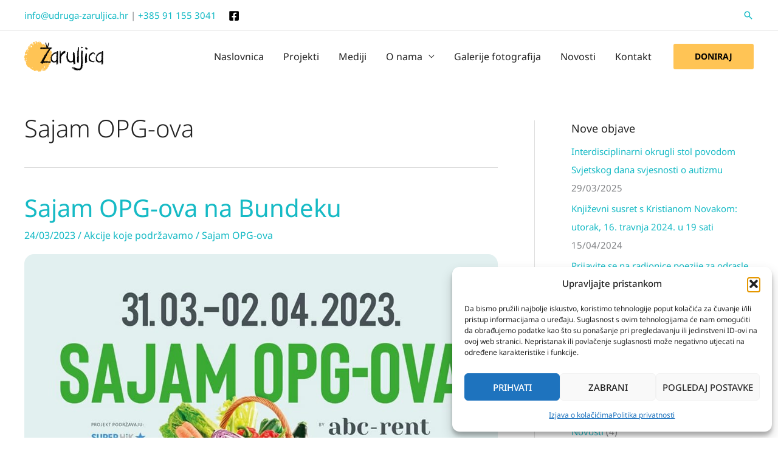

--- FILE ---
content_type: text/css
request_url: https://udruga-zaruljica.hr/wp/wp-content/uploads/elementor/css/post-573.css?ver=1769209046
body_size: 406
content:
.elementor-kit-573{--e-global-color-primary:#FFC455;--e-global-color-secondary:#16BAC5;--e-global-color-text:#222222;--e-global-color-accent:#A6808C;--e-global-color-087dd8a:#CCCCCC;--e-global-typography-primary-font-family:"Roboto";--e-global-typography-primary-font-weight:600;--e-global-typography-secondary-font-family:"Roboto Slab";--e-global-typography-secondary-font-weight:400;--e-global-typography-text-font-family:"Noto Sans";--e-global-typography-text-font-size:16px;--e-global-typography-text-font-weight:400;--e-global-typography-accent-font-family:"Roboto";--e-global-typography-accent-font-weight:500;--e-global-typography-d96cf05-font-family:"Righteous";--e-global-typography-d96cf05-font-size:15px;--e-global-typography-d96cf05-font-weight:500;--e-global-typography-d96cf05-text-transform:uppercase;--e-global-typography-d96cf05-letter-spacing:2px;}.elementor-kit-573 e-page-transition{background-color:#FFBC7D;}.elementor-kit-573 button,.elementor-kit-573 input[type="button"],.elementor-kit-573 input[type="submit"],.elementor-kit-573 .elementor-button{padding:14px 35px 14px 35px;}.elementor-section.elementor-section-boxed > .elementor-container{max-width:1200px;}.e-con{--container-max-width:1200px;}.elementor-widget:not(:last-child){margin-block-end:20px;}.elementor-element{--widgets-spacing:20px 20px;--widgets-spacing-row:20px;--widgets-spacing-column:20px;}{}h1.entry-title{display:var(--page-title-display);}@media(max-width:1024px){.elementor-section.elementor-section-boxed > .elementor-container{max-width:1024px;}.e-con{--container-max-width:1024px;}}@media(max-width:767px){.elementor-section.elementor-section-boxed > .elementor-container{max-width:767px;}.e-con{--container-max-width:767px;}}

--- FILE ---
content_type: text/css
request_url: https://udruga-zaruljica.hr/wp/wp-content/themes/astra-child/style.css?ver=1.0.0
body_size: 126
content:
/**
Theme Name: Astra Child
Author: mala tvornica ideja
Author URI: https://ideja.in
Description: Theme for Žaruljica based on Astra Theme, Elementor Pro and JetEngine. 
Version: 1.0.0
License: GNU General Public License v2 or later
License URI: http://www.gnu.org/licenses/gpl-2.0.html
Text Domain: astra-child
Template: astra
*/